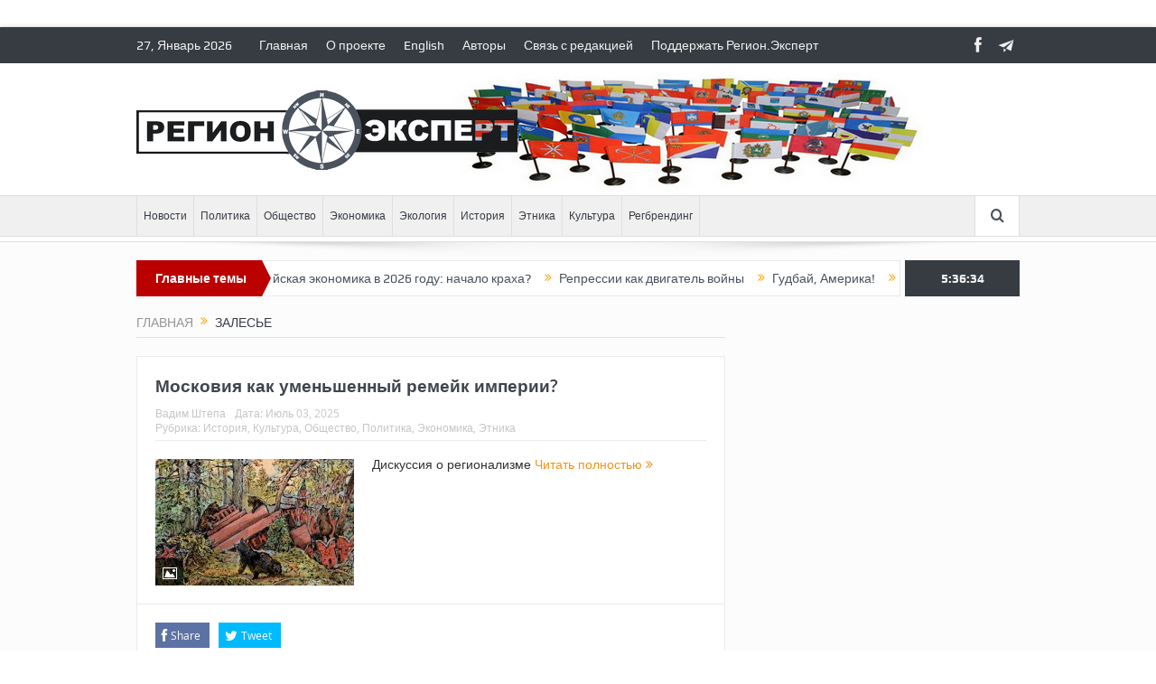

--- FILE ---
content_type: text/html; charset=UTF-8
request_url: https://region.expert/tag/zalese/
body_size: 10090
content:
<!DOCTYPE html>
<!--[if lt IE 7]>      <html class="no-js lt-ie9 lt-ie8 lt-ie7" lang="ru-RU"> <![endif]-->
<!--[if IE 7]>         <html class="no-js lt-ie9 lt-ie8" lang="ru-RU"> <![endif]-->
<!--[if IE 8]>         <html class="no-js lt-ie9" lang="ru-RU"> <![endif]-->
<!--[if gt IE 8]><!--> <html class="no-js" lang="ru-RU"> <!--<![endif]-->
    <head>
	<meta charset="UTF-8" />
        <meta http-equiv="X-UA-Compatible" content="IE=edge,chrome=1">
	<title>Залесье | Регион.Эксперт</title>
	<link rel="profile" href="http://gmpg.org/xfn/11">
	<link rel="pingback" href="https://region.expert/xmlrpc.php">

<meta name="viewport" content="width=device-width, initial-scale=1, maximum-scale=1">
<link rel="shortcut icon" href="http://www.region.expert/wp-content/uploads/2018/12/favicon.png" />
<link rel="apple-touch-icon" href="https://region.expert/wp-content/themes/goodnews5/apple-touch-icon-precomposed.png" />

<link rel="pingback" href="https://region.expert/xmlrpc.php" />
        <!--[if lt IE 9]>
	<script src="https://region.expert/wp-content/themes/goodnews5/framework/helpers/js/html5.js"></script>
	<script src="https://region.expert/wp-content/themes/goodnews5/framework/helpers/js/IE9.js"></script>
	<![endif]-->
	
<!-- All in One SEO Pack Pro 2.10 by Michael Torbert of Semper Fi Web Design[451,482] -->
<!-- Отладка строки: 2JMJ7L5RSW0YVB/VLWAYKK/YBWK -->
<link rel='next' href='https://region.expert/tag/zalese/page/2/' />

<link rel="canonical" href="https://region.expert/tag/zalese/" />
<!-- /all in one seo pack pro -->
<link rel='dns-prefetch' href='//s.w.org' />
<link rel="alternate" type="application/rss+xml" title="Регион.Эксперт &raquo; Лента" href="https://region.expert/feed/" />
<link rel="alternate" type="application/rss+xml" title="Регион.Эксперт &raquo; Лента комментариев" href="https://region.expert/comments/feed/" />
<link rel="alternate" type="application/rss+xml" title="Регион.Эксперт &raquo; Лента метки Залесье" href="https://region.expert/tag/zalese/feed/" />
		<script type="text/javascript">
			window._wpemojiSettings = {"baseUrl":"https:\/\/s.w.org\/images\/core\/emoji\/11\/72x72\/","ext":".png","svgUrl":"https:\/\/s.w.org\/images\/core\/emoji\/11\/svg\/","svgExt":".svg","source":{"concatemoji":"https:\/\/region.expert\/wp-includes\/js\/wp-emoji-release.min.js?ver=4.9.26"}};
			!function(e,a,t){var n,r,o,i=a.createElement("canvas"),p=i.getContext&&i.getContext("2d");function s(e,t){var a=String.fromCharCode;p.clearRect(0,0,i.width,i.height),p.fillText(a.apply(this,e),0,0);e=i.toDataURL();return p.clearRect(0,0,i.width,i.height),p.fillText(a.apply(this,t),0,0),e===i.toDataURL()}function c(e){var t=a.createElement("script");t.src=e,t.defer=t.type="text/javascript",a.getElementsByTagName("head")[0].appendChild(t)}for(o=Array("flag","emoji"),t.supports={everything:!0,everythingExceptFlag:!0},r=0;r<o.length;r++)t.supports[o[r]]=function(e){if(!p||!p.fillText)return!1;switch(p.textBaseline="top",p.font="600 32px Arial",e){case"flag":return s([55356,56826,55356,56819],[55356,56826,8203,55356,56819])?!1:!s([55356,57332,56128,56423,56128,56418,56128,56421,56128,56430,56128,56423,56128,56447],[55356,57332,8203,56128,56423,8203,56128,56418,8203,56128,56421,8203,56128,56430,8203,56128,56423,8203,56128,56447]);case"emoji":return!s([55358,56760,9792,65039],[55358,56760,8203,9792,65039])}return!1}(o[r]),t.supports.everything=t.supports.everything&&t.supports[o[r]],"flag"!==o[r]&&(t.supports.everythingExceptFlag=t.supports.everythingExceptFlag&&t.supports[o[r]]);t.supports.everythingExceptFlag=t.supports.everythingExceptFlag&&!t.supports.flag,t.DOMReady=!1,t.readyCallback=function(){t.DOMReady=!0},t.supports.everything||(n=function(){t.readyCallback()},a.addEventListener?(a.addEventListener("DOMContentLoaded",n,!1),e.addEventListener("load",n,!1)):(e.attachEvent("onload",n),a.attachEvent("onreadystatechange",function(){"complete"===a.readyState&&t.readyCallback()})),(n=t.source||{}).concatemoji?c(n.concatemoji):n.wpemoji&&n.twemoji&&(c(n.twemoji),c(n.wpemoji)))}(window,document,window._wpemojiSettings);
		</script>
		<style type="text/css">
img.wp-smiley,
img.emoji {
	display: inline !important;
	border: none !important;
	box-shadow: none !important;
	height: 1em !important;
	width: 1em !important;
	margin: 0 .07em !important;
	vertical-align: -0.1em !important;
	background: none !important;
	padding: 0 !important;
}
</style>
<link rel='stylesheet' id='plugins-css'  href='https://region.expert/wp-content/themes/goodnews5/css/plugins.css?ver=4.9.26' type='text/css' media='all' />
<link rel='stylesheet' id='main-css'  href='https://region.expert/wp-content/themes/goodnews5/css/main.css?ver=4.9.26' type='text/css' media='all' />
<link rel='stylesheet' id='responsive-css'  href='https://region.expert/wp-content/themes/goodnews5/css/media.css?ver=4.9.26' type='text/css' media='all' />
<link rel='stylesheet' id='style-css'  href='https://region.expert/wp-content/themes/goodnews5/style.css?ver=4.9.26' type='text/css' media='all' />
<script type='text/javascript' src='https://region.expert/wp-includes/js/jquery/jquery.js?ver=1.12.4'></script>
<script type='text/javascript' src='https://region.expert/wp-includes/js/jquery/jquery-migrate.min.js?ver=1.4.1'></script>
<link rel='https://api.w.org/' href='https://region.expert/wp-json/' />
<link rel="EditURI" type="application/rsd+xml" title="RSD" href="https://region.expert/xmlrpc.php?rsd" />
<link rel="wlwmanifest" type="application/wlwmanifest+xml" href="https://region.expert/wp-includes/wlwmanifest.xml" /> 
<meta name="generator" content="WordPress 4.9.26" />
<meta name="generator" content="Powered by WPBakery Page Builder - drag and drop page builder for WordPress."/>
<!--[if lte IE 9]><link rel="stylesheet" type="text/css" href="https://region.expert/wp-content/plugins/js_composer/assets/css/vc_lte_ie9.min.css" media="screen"><![endif]--><style type="text/css" title="dynamic-css" class="options-output">body{color:#303030;}body, body.layout-boxed{background-color:#ffffff;}.header{background-repeat:no-repeat;background-image:url('http://www.region.expert/wp-content/uploads/2018/12/flags146.jpg');}</style><style type="text/css">
body, body.layout-boxed {
    background-image: none;
}
    
.header > .inner, .header .logo {
line-height: 146px;
height: 146px;
}
/* Category background */
</style>
<noscript><style type="text/css"> .wpb_animate_when_almost_visible { opacity: 1; }</style></noscript>    </head>
    <body class="archive tag tag-zalese tag-135 right-sidebar layout-boxed layout-boxed2 fade-imgs-in-appear navigation_highlight_ancestor ticker_has_live_time wpb-js-composer js-comp-ver-5.6 vc_responsive" itemscope="itemscope" itemtype="http://schema.org/WebPage">
    
        <!--[if lt IE 7]>
            <p class="browsehappy">You are using an <strong>outdated</strong> browser. Please <a href="http://browsehappy.com/">upgrade your browser</a> to improve your experience.</p>
        <![endif]-->
        <div class="boxed-wrap clearfix">
	    <div id="header-wrapper">
                         <div class="topbar">
  <div class="inner">
    <div class="today_date">
 27, Январь 2026</div>
        <div class="top-left-content">
                 			     <ul id="menu-top-menu" class="top-nav mom_visibility_desktop"><li id="menu-item-4284" class="menu-item menu-item-type-post_type menu-item-object-page menu-item-home menu-item-4284"><a href="https://region.expert/">Главная</a></li>
<li id="menu-item-4432" class="menu-item menu-item-type-post_type menu-item-object-page menu-item-4432"><a href="https://region.expert/o-proekte/">О проекте</a></li>
<li id="menu-item-4565" class="menu-item menu-item-type-post_type menu-item-object-page menu-item-4565"><a href="https://region.expert/english/">English</a></li>
<li id="menu-item-4286" class="menu-item menu-item-type-post_type menu-item-object-page menu-item-4286"><a href="https://region.expert/authors/">Авторы</a></li>
<li id="menu-item-4566" class="menu-item menu-item-type-custom menu-item-object-custom menu-item-4566"><a href="mailto:admin@region.expert">Связь с редакцией</a></li>
<li id="menu-item-4431" class="menu-item menu-item-type-post_type menu-item-object-page menu-item-4431"><a href="https://region.expert/podderzhat-region-ekspert/">Поддержать Регион.Эксперт</a></li>
</ul>
     			     <div class="mom_visibility_device device-top-menu-wrap">
			      <div class="top-menu-holder"><i class="fa-icon-reorder mh-icon"></i></div>
			      <ul id="menu-top-menu-1" class="device-top-nav"><li class="menu-item menu-item-type-post_type menu-item-object-page menu-item-home menu-item-4284"><a href="https://region.expert/">Главная</a></li>
<li class="menu-item menu-item-type-post_type menu-item-object-page menu-item-4432"><a href="https://region.expert/o-proekte/">О проекте</a></li>
<li class="menu-item menu-item-type-post_type menu-item-object-page menu-item-4565"><a href="https://region.expert/english/">English</a></li>
<li class="menu-item menu-item-type-post_type menu-item-object-page menu-item-4286"><a href="https://region.expert/authors/">Авторы</a></li>
<li class="menu-item menu-item-type-custom menu-item-object-custom menu-item-4566"><a href="mailto:admin@region.expert">Связь с редакцией</a></li>
<li class="menu-item menu-item-type-post_type menu-item-object-page menu-item-4431"><a href="https://region.expert/podderzhat-region-ekspert/">Поддержать Регион.Эксперт</a></li>
</ul>			     </div>

                        </div> <!--tb left-->
        <div class="top-right-content">
            		    <ul class="mom-social-icons">
        
                <li class="facebook"><a target="_blank" class="vector_icon" href="https://www.facebook.com/www.Region.Expert/"><i class="fa-icon-facebook "></i></a></li>        
        
        
        
        
        
        
        

        

        
                        	
	<li><a target="_blank" class="vector_icon" rel="enotype-icon-paperplane" href="https://t.me/regionexpert"><i class="enotype-icon-paperplane"></i></a></li>    </ul>
                    </div> <!--tb right-->
</div>
 </div> <!--topbar-->
             <header class="header " itemscope="itemscope" itemtype="http://schema.org/WPHeader" role="banner">
                <div class="inner">
						                    <div class="logo">
					                    <a href="https://region.expert">
		                                                    <img src="http://www.region.expert/wp-content/uploads/2018/12/logo_black.png" alt="Регион.Эксперт" width="422" height="88" />
                                                                                               <img class="mom_retina_logo" src="http://www.region.expert/wp-content/uploads/2018/12/logo_black.png" width="422" height="88" alt="Регион.Эксперт" />
                                                		                    </a>

					
                    </div>
                                        <div class="header-right">
                                  		<div class="mom-e3lanat-wrap  ">
	<div class="mom-e3lanat " style="">
		<div class="mom-e3lanat-inner">
		
		</div>
	</div>	<!--Mom ads-->
	</div>
                    </div> <!--header right-->
                    
                <div class="clear"></div>
                </div>
            </header>
	    	    </div> <!--header wrap-->
                                    <nav id="navigation" itemtype="http://schema.org/SiteNavigationElement" itemscope="itemscope" role="navigation" class="dd-effect-slide ">
                <div class="navigation-inner">
                <div class="inner">
                                                                <ul id="menu-main-menu" class="main-menu mom_visibility_desktop"><li id="menu-item-4529" class="menu-item menu-item-type-taxonomy menu-item-object-category mom_default_menu_item menu-item-depth-0"><a href="https://region.expert/category/novosti/">Новости</a></li>
<li id="menu-item-4435" class="menu-item menu-item-type-taxonomy menu-item-object-category mom_default_menu_item menu-item-depth-0"><a href="https://region.expert/category/politika/">Политика</a></li>
<li id="menu-item-4574" class="menu-item menu-item-type-taxonomy menu-item-object-category mom_default_menu_item menu-item-depth-0"><a href="https://region.expert/category/obshhestvo/">Общество</a></li>
<li id="menu-item-4436" class="menu-item menu-item-type-taxonomy menu-item-object-category mom_default_menu_item menu-item-depth-0"><a href="https://region.expert/category/ekonomika/">Экономика</a></li>
<li id="menu-item-4576" class="menu-item menu-item-type-taxonomy menu-item-object-category mom_default_menu_item menu-item-depth-0"><a href="https://region.expert/category/ekologiya/">Экология</a></li>
<li id="menu-item-4433" class="menu-item menu-item-type-taxonomy menu-item-object-category mom_default_menu_item menu-item-depth-0"><a href="https://region.expert/category/istoriya/">История</a></li>
<li id="menu-item-4437" class="menu-item menu-item-type-taxonomy menu-item-object-category mom_default_menu_item menu-item-depth-0"><a href="https://region.expert/category/etnika/">Этника</a></li>
<li id="menu-item-4434" class="menu-item menu-item-type-taxonomy menu-item-object-category mom_default_menu_item menu-item-depth-0"><a href="https://region.expert/category/kultura/">Культура</a></li>
<li id="menu-item-4575" class="menu-item menu-item-type-taxonomy menu-item-object-category mom_default_menu_item menu-item-depth-0"><a href="https://region.expert/category/regbrending/">Регбрендинг</a></li>
</ul>                                                                <div class="device-menu-wrap mom_visibility_device">
                        <div id="menu-holder" class="device-menu-holder">
                            <i class="fa-icon-align-justify mh-icon"></i> <span class="the_menu_holder_area"><i class="dmh-icon"></i>Menu</span><i class="mh-caret"></i>
                        </div>
                        <ul id="menu-main-menu-1" class="device-menu mom_visibility_device"><li id="menu-item-4529" class="menu-item menu-item-type-taxonomy menu-item-object-category mom_default_menu_item menu-item-depth-0"><a href="https://region.expert/category/novosti/">Новости</a></li>
<li id="menu-item-4435" class="menu-item menu-item-type-taxonomy menu-item-object-category mom_default_menu_item menu-item-depth-0"><a href="https://region.expert/category/politika/">Политика</a></li>
<li id="menu-item-4574" class="menu-item menu-item-type-taxonomy menu-item-object-category mom_default_menu_item menu-item-depth-0"><a href="https://region.expert/category/obshhestvo/">Общество</a></li>
<li id="menu-item-4436" class="menu-item menu-item-type-taxonomy menu-item-object-category mom_default_menu_item menu-item-depth-0"><a href="https://region.expert/category/ekonomika/">Экономика</a></li>
<li id="menu-item-4576" class="menu-item menu-item-type-taxonomy menu-item-object-category mom_default_menu_item menu-item-depth-0"><a href="https://region.expert/category/ekologiya/">Экология</a></li>
<li id="menu-item-4433" class="menu-item menu-item-type-taxonomy menu-item-object-category mom_default_menu_item menu-item-depth-0"><a href="https://region.expert/category/istoriya/">История</a></li>
<li id="menu-item-4437" class="menu-item menu-item-type-taxonomy menu-item-object-category mom_default_menu_item menu-item-depth-0"><a href="https://region.expert/category/etnika/">Этника</a></li>
<li id="menu-item-4434" class="menu-item menu-item-type-taxonomy menu-item-object-category mom_default_menu_item menu-item-depth-0"><a href="https://region.expert/category/kultura/">Культура</a></li>
<li id="menu-item-4575" class="menu-item menu-item-type-taxonomy menu-item-object-category mom_default_menu_item menu-item-depth-0"><a href="https://region.expert/category/regbrending/">Регбрендинг</a></li>
</ul>                        </div>
                                            		    <div class="nav-buttons">
                                        		                        <span class="nav-button nav-search">
                        <i class="fa-icon-search"></i>
                    </span>
                    <div class="nb-inner-wrap search-wrap border-box">
                        <div class="nb-inner sw-inner">
                        <div class="search-form mom-search-form">
                            <form method="get" action="https://region.expert">
                                <input class="sf" type="text" placeholder="Search ..." autocomplete="off" name="s">
                                <button class="button" type="submit"><i class="fa-icon-search"></i></button>
                            </form>
                            <span class="sf-loading"><img src="https://region.expert/wp-content/themes/goodnews5/images/ajax-search-nav.gif" alt="loading..." width="16" height="16"></span>
                        </div>
                    <div class="ajax_search_results">
                    </div> <!--ajax search results-->
                    </div> <!--sw inner-->
                    </div> <!--search wrap-->
                    
        		    </div> <!--nav-buttons-->

                </div>
                </div> <!--nav inner-->
            </nav> <!--Navigation-->
            	    <div class="boxed-content-wrapper clearfix">
                        <div class="nav-shaddow"></div>
                         <div style="margin-top:-17px; margin-bottom:20px;"></div>
            
            <div class="inner">
                        
        <div class="breaking-news">
    <div class="the_ticker" >
    <div class="bn-title"><span>Главные темы</span></div>
    <div class="news-ticker " data-timeout="5000">
        <ul>
            <li><i class="fa-icon-double-angle-right"></i><a href="https://region.expert/war-boomerang/">Бумеранг коммунальной войны</a></li>
            <li><i class="fa-icon-double-angle-right"></i><a href="https://region.expert/eco2026/">Российская экономика в 2026 году: начало краха?</a></li>
            <li><i class="fa-icon-double-angle-right"></i><a href="https://region.expert/repressions/">Репрессии как двигатель войны</a></li>
            <li><i class="fa-icon-double-angle-right"></i><a href="https://region.expert/goodbye-america/">Гудбай, Америка!</a></li>
            <li><i class="fa-icon-double-angle-right"></i><a href="https://region.expert/minimal/">Казино с минимальными депозитами</a></li>
            <li><i class="fa-icon-double-angle-right"></i><a href="https://region.expert/paypal-butyrka/">PayPal c Бутырского вала</a></li>
            <li><i class="fa-icon-double-angle-right"></i><a href="https://region.expert/from-empire/">От империи к демократии</a></li>
        </ul>
    </div> <!--news ticker-->
    </div>
        <span class="current_time"><span></span> </span>
        </div> <!--breaking news-->
            </div>
            <div class="inner">
            <div class="main_container">
            <div class="main-col">
                <div class="category-title">
                    <div class="mom_breadcrumb breadcrumb breadcrumbs"><div class="breadcrumbs-plus">
<span itemscope itemtype="http://data-vocabulary.org/Breadcrumb"><a itemprop="url" href="https://region.expert/" class="home"><span itemprop="title">Главная</span></a></span> <span class='separator'><i class="sep fa-icon-double-angle-right"></i></span> Залесье</div></div>                                                        </div>
                                                
		                
                                
                                                        <div class="base-box blog-post default-blog-post bp-horizontal-share post-11805 post type-post status-publish format-image has-post-thumbnail category-istoriya category-kultura category-obshhestvo category-politika category-ekonomika category-etnika tag-baltiya tag-bashkortostan tag-dalnij-vostok tag-zalese tag-ingriya tag-kareliya tag-kyonigsberg tag-moskva tag-ukraina post_format-post-format-image">
    <div class="bp-entry">
        <div class="bp-head">
            <h2><a href="https://region.expert/muscovy-remake/">Московия как уменьшенный ремейк империи?</a></h2>
            <div class="mom-post-meta bp-meta"><span class="author vcard" itemprop="author" itemscope itemtype="https://schema.org/Person"> <span class="fn" itemprop="name"><a href="https://region.expert/author/vadim-shtepa/">Вадим Штепа</a></span></span><span>Дата: <time datetime="2025-07-03T00:15:15+00:00" class="updated">Июль 03, 2025</time></span><span>Рубрика: <a href="https://region.expert/category/istoriya/" title="View all posts in История">История</a>, <a href="https://region.expert/category/kultura/" title="View all posts in Культура">Культура</a>, <a href="https://region.expert/category/obshhestvo/" title="View all posts in Общество">Общество</a>, <a href="https://region.expert/category/politika/" title="View all posts in Политика">Политика</a>, <a href="https://region.expert/category/ekonomika/" title="View all posts in Экономика">Экономика</a>, <a href="https://region.expert/category/etnika/" title="View all posts in Этника">Этника</a></span><span>  </span></div>        </div> <!--blog post head-->
        <div class="bp-details">
		            <div class="post-img">
                <a href="https://region.expert/muscovy-remake/">
                	<img src="https://region.expert/wp-content/uploads/2025/07/msk-220x140.jpg" data-hidpi="https://region.expert/wp-content/uploads/2025/07/msk-600x380.jpg" alt="Московия как уменьшенный ремейк империи?" width="220" height="140">                </a>
                <span class="post-format-icon"></span>
            </div> <!--img-->
	                                                    <P>
                                    Дискуссия о регионализме				   <a href="https://region.expert/muscovy-remake/" class="read-more-link">Читать полностью <i class="fa-icon-double-angle-right"></i></a>
				</P>
                                        <div class="clear"></div>
        </div> <!--details-->
    </div> <!--entry-->
           <div class="mom-social-share ss-horizontal border-box php-share" data-id="11805">
                  <div class="ss-icon facebook">
                <a href="#" onclick="window.open('http://www.facebook.com/sharer/sharer.php?u=https://region.expert/muscovy-remake/', 'Share This', 'menubar=no,toolbar=no,resizable=no,scrollbars=no, width=600,height=455');"><span class="icon"><i class="fa-icon-facebook"></i>Share</span></a>
                
            </div> <!--icon-->  
        
                    <div class="ss-icon twitter">
                <a href="http://twitter.com/share?text=Московия как уменьшенный ремейк империи?&url=https://region.expert/muscovy-remake/" onclick="window.open(this.href, 'Post this on twitter', 'menubar=no,toolbar=no,resizable=no,scrollbars=no,width=600,height=455');"><span class="icon"><i class="fa-icon-twitter"></i>Tweet</span></a>
            </div> <!--icon-->
        
                                                <div class="clear"></div>
        </div> <!--social share-->

    <div class="clear"></div>
</div> <!--blog post-->
                                            <div class="base-box blog-post default-blog-post bp-horizontal-share post-10652 post type-post status-publish format-image has-post-thumbnail category-istoriya category-obshhestvo category-politika category-regbrending category-etnika tag-zalese tag-moskva post_format-post-format-image">
    <div class="bp-entry">
        <div class="bp-head">
            <h2><a href="https://region.expert/velikorossia/">За лесом от Киева, или Великороссия</a></h2>
            <div class="mom-post-meta bp-meta"><span class="author vcard" itemprop="author" itemscope itemtype="https://schema.org/Person"> <span class="fn" itemprop="name"><a href="https://region.expert/author/ilja-lazarenko/">Илья Лазаренко</a></span></span><span>Дата: <time datetime="2024-01-09T09:41:48+00:00" class="updated">Январь 09, 2024</time></span><span>Рубрика: <a href="https://region.expert/category/istoriya/" title="View all posts in История">История</a>, <a href="https://region.expert/category/obshhestvo/" title="View all posts in Общество">Общество</a>, <a href="https://region.expert/category/politika/" title="View all posts in Политика">Политика</a>, <a href="https://region.expert/category/regbrending/" title="View all posts in Регбрендинг">Регбрендинг</a>, <a href="https://region.expert/category/etnika/" title="View all posts in Этника">Этника</a></span><span>  </span></div>        </div> <!--blog post head-->
        <div class="bp-details">
		            <div class="post-img">
                <a href="https://region.expert/velikorossia/">
                	<img src="https://region.expert/wp-content/uploads/2024/01/cfo-220x140.jpg" data-hidpi="https://region.expert/wp-content/uploads/2024/01/cfo-600x380.jpg" alt="За лесом от Киева, или Великороссия" width="220" height="140">                </a>
                <span class="post-format-icon"></span>
            </div> <!--img-->
	                                                    <P>
                                    Тезисы из интервью Ильи Лазаренко Youtube-каналу Afanasevpress. Текстовая расшифровка для Регион.Эксперта				   <a href="https://region.expert/velikorossia/" class="read-more-link">Читать полностью <i class="fa-icon-double-angle-right"></i></a>
				</P>
                                        <div class="clear"></div>
        </div> <!--details-->
    </div> <!--entry-->
           <div class="mom-social-share ss-horizontal border-box php-share" data-id="10652">
                  <div class="ss-icon facebook">
                <a href="#" onclick="window.open('http://www.facebook.com/sharer/sharer.php?u=https://region.expert/velikorossia/', 'Share This', 'menubar=no,toolbar=no,resizable=no,scrollbars=no, width=600,height=455');"><span class="icon"><i class="fa-icon-facebook"></i>Share</span></a>
                
            </div> <!--icon-->  
        
                    <div class="ss-icon twitter">
                <a href="http://twitter.com/share?text=За лесом от Киева, или Великороссия&url=https://region.expert/velikorossia/" onclick="window.open(this.href, 'Post this on twitter', 'menubar=no,toolbar=no,resizable=no,scrollbars=no,width=600,height=455');"><span class="icon"><i class="fa-icon-twitter"></i>Tweet</span></a>
            </div> <!--icon-->
        
                                                <div class="clear"></div>
        </div> <!--social share-->

    <div class="clear"></div>
</div> <!--blog post-->
                                            <div class="base-box blog-post default-blog-post bp-horizontal-share post-9502 post type-post status-publish format-image has-post-thumbnail category-istoriya category-kultura category-obshhestvo category-politika category-regbrending tag-zalese post_format-post-format-image">
    <div class="bp-entry">
        <div class="bp-head">
            <h2><a href="https://region.expert/zalesye/">Именно Залесье добьет империю</a></h2>
            <div class="mom-post-meta bp-meta"><span class="author vcard" itemprop="author" itemscope itemtype="https://schema.org/Person"> <span class="fn" itemprop="name"><a href="https://region.expert/author/region-expert/">Регион.Эксперт</a></span></span><span>Дата: <time datetime="2023-01-09T23:11:33+00:00" class="updated">Январь 09, 2023</time></span><span>Рубрика: <a href="https://region.expert/category/istoriya/" title="View all posts in История">История</a>, <a href="https://region.expert/category/kultura/" title="View all posts in Культура">Культура</a>, <a href="https://region.expert/category/obshhestvo/" title="View all posts in Общество">Общество</a>, <a href="https://region.expert/category/politika/" title="View all posts in Политика">Политика</a>, <a href="https://region.expert/category/regbrending/" title="View all posts in Регбрендинг">Регбрендинг</a></span><span>  </span></div>        </div> <!--blog post head-->
        <div class="bp-details">
		            <div class="post-img">
                <a href="https://region.expert/zalesye/">
                	<img src="https://region.expert/wp-content/uploads/2023/01/zales-220x140.jpg" data-hidpi="https://region.expert/wp-content/uploads/2023/01/zales-600x380.jpg" alt="Именно Залесье добьет империю" width="220" height="140">                </a>
                <span class="post-format-icon"></span>
            </div> <!--img-->
	                                                    <P>
                                    В истории всегда побеждают активные, а не реактивные силы.				   <a href="https://region.expert/zalesye/" class="read-more-link">Читать полностью <i class="fa-icon-double-angle-right"></i></a>
				</P>
                                        <div class="clear"></div>
        </div> <!--details-->
    </div> <!--entry-->
           <div class="mom-social-share ss-horizontal border-box php-share" data-id="9502">
                  <div class="ss-icon facebook">
                <a href="#" onclick="window.open('http://www.facebook.com/sharer/sharer.php?u=https://region.expert/zalesye/', 'Share This', 'menubar=no,toolbar=no,resizable=no,scrollbars=no, width=600,height=455');"><span class="icon"><i class="fa-icon-facebook"></i>Share</span></a>
                
            </div> <!--icon-->  
        
                    <div class="ss-icon twitter">
                <a href="http://twitter.com/share?text=Именно Залесье добьет империю&url=https://region.expert/zalesye/" onclick="window.open(this.href, 'Post this on twitter', 'menubar=no,toolbar=no,resizable=no,scrollbars=no,width=600,height=455');"><span class="icon"><i class="fa-icon-twitter"></i>Tweet</span></a>
            </div> <!--icon-->
        
                                                <div class="clear"></div>
        </div> <!--social share-->

    <div class="clear"></div>
</div> <!--blog post-->
                                            <div class="base-box blog-post default-blog-post bp-horizontal-share post-9355 post type-post status-publish format-image has-post-thumbnail category-istoriya category-kultura category-obshhestvo category-politika category-regbrending category-etnika tag-vladimir tag-zalese tag-moskva tag-tsfo post_format-post-format-image">
    <div class="bp-entry">
        <div class="bp-head">
            <h2><a href="https://region.expert/velikoros/">Великороссия &#8212; национальное государство русских?</a></h2>
            <div class="mom-post-meta bp-meta"><span class="author vcard" itemprop="author" itemscope itemtype="https://schema.org/Person"> <span class="fn" itemprop="name"><a href="https://region.expert/author/godecan/">ГодекIан</a></span></span><span>Дата: <time datetime="2022-11-08T10:17:17+00:00" class="updated">Ноябрь 08, 2022</time></span><span>Рубрика: <a href="https://region.expert/category/istoriya/" title="View all posts in История">История</a>, <a href="https://region.expert/category/kultura/" title="View all posts in Культура">Культура</a>, <a href="https://region.expert/category/obshhestvo/" title="View all posts in Общество">Общество</a>, <a href="https://region.expert/category/politika/" title="View all posts in Политика">Политика</a>, <a href="https://region.expert/category/regbrending/" title="View all posts in Регбрендинг">Регбрендинг</a>, <a href="https://region.expert/category/etnika/" title="View all posts in Этника">Этника</a></span><span>  </span></div>        </div> <!--blog post head-->
        <div class="bp-details">
		            <div class="post-img">
                <a href="https://region.expert/velikoros/">
                	<img src="https://region.expert/wp-content/uploads/2022/11/vel1-220x140.jpg" data-hidpi="https://region.expert/wp-content/uploads/2022/11/vel1-600x380.jpg" alt="Великороссия - национальное государство русских?" width="220" height="140">                </a>
                <span class="post-format-icon"></span>
            </div> <!--img-->
	                                                    <P>
                                    Великороссия предположительно будет располагаться на территории Залесья, этнической метрополии Российской империи.				   <a href="https://region.expert/velikoros/" class="read-more-link">Читать полностью <i class="fa-icon-double-angle-right"></i></a>
				</P>
                                        <div class="clear"></div>
        </div> <!--details-->
    </div> <!--entry-->
           <div class="mom-social-share ss-horizontal border-box php-share" data-id="9355">
                  <div class="ss-icon facebook">
                <a href="#" onclick="window.open('http://www.facebook.com/sharer/sharer.php?u=https://region.expert/velikoros/', 'Share This', 'menubar=no,toolbar=no,resizable=no,scrollbars=no, width=600,height=455');"><span class="icon"><i class="fa-icon-facebook"></i>Share</span></a>
                
            </div> <!--icon-->  
        
                    <div class="ss-icon twitter">
                <a href="http://twitter.com/share?text=Великороссия &#8212; национальное государство русских?&url=https://region.expert/velikoros/" onclick="window.open(this.href, 'Post this on twitter', 'menubar=no,toolbar=no,resizable=no,scrollbars=no,width=600,height=455');"><span class="icon"><i class="fa-icon-twitter"></i>Tweet</span></a>
            </div> <!--icon-->
        
                                                <div class="clear"></div>
        </div> <!--social share-->

    <div class="clear"></div>
</div> <!--blog post-->
                                            <div class="base-box blog-post default-blog-post bp-horizontal-share post-9001 post type-post status-publish format-image has-post-thumbnail category-istoriya category-obshhestvo category-politika category-regbrending category-ekologiya category-etnika tag-bashkortostan tag-gruziya tag-zalese tag-ingriya tag-kareliya tag-kyonigsberg tag-komi tag-moskva tag-sibir tag-tajvan tag-ukraina tag-ural tag-habarovsk tag-estoniya post_format-post-format-image">
    <div class="bp-entry">
        <div class="bp-head">
            <h2><a href="https://region.expert/regional-flags/">Флаги Свободных Республик</a></h2>
            <div class="mom-post-meta bp-meta"><span class="author vcard" itemprop="author" itemscope itemtype="https://schema.org/Person"> <span class="fn" itemprop="name"><a href="https://region.expert/author/region-expert/">Регион.Эксперт</a></span></span><span>Дата: <time datetime="2022-05-31T14:14:07+00:00" class="updated">Май 31, 2022</time></span><span>Рубрика: <a href="https://region.expert/category/istoriya/" title="View all posts in История">История</a>, <a href="https://region.expert/category/obshhestvo/" title="View all posts in Общество">Общество</a>, <a href="https://region.expert/category/politika/" title="View all posts in Политика">Политика</a>, <a href="https://region.expert/category/regbrending/" title="View all posts in Регбрендинг">Регбрендинг</a>, <a href="https://region.expert/category/ekologiya/" title="View all posts in Экология">Экология</a>, <a href="https://region.expert/category/etnika/" title="View all posts in Этника">Этника</a></span><span>  </span></div>        </div> <!--blog post head-->
        <div class="bp-details">
		            <div class="post-img">
                <a href="https://region.expert/regional-flags/">
                	<img src="https://region.expert/wp-content/uploads/2022/05/flags-220x140.jpg" data-hidpi="https://region.expert/wp-content/uploads/2022/05/flags-600x380.jpg" alt="Флаги Свободных Республик" width="220" height="140">                </a>
                <span class="post-format-icon"></span>
            </div> <!--img-->
	                                                    <P>
                                    Презентация и дискуссия о региональной символике. Видео и текстовая расшифровка. Участники: Руслан Габбасов, Святослав Красиков, Вадим Сидоров, ведущий Вадим Штепа.				   <a href="https://region.expert/regional-flags/" class="read-more-link">Читать полностью <i class="fa-icon-double-angle-right"></i></a>
				</P>
                                        <div class="clear"></div>
        </div> <!--details-->
    </div> <!--entry-->
           <div class="mom-social-share ss-horizontal border-box php-share" data-id="9001">
                  <div class="ss-icon facebook">
                <a href="#" onclick="window.open('http://www.facebook.com/sharer/sharer.php?u=https://region.expert/regional-flags/', 'Share This', 'menubar=no,toolbar=no,resizable=no,scrollbars=no, width=600,height=455');"><span class="icon"><i class="fa-icon-facebook"></i>Share</span></a>
                
            </div> <!--icon-->  
        
                    <div class="ss-icon twitter">
                <a href="http://twitter.com/share?text=Флаги Свободных Республик&url=https://region.expert/regional-flags/" onclick="window.open(this.href, 'Post this on twitter', 'menubar=no,toolbar=no,resizable=no,scrollbars=no,width=600,height=455');"><span class="icon"><i class="fa-icon-twitter"></i>Tweet</span></a>
            </div> <!--icon-->
        
                                                <div class="clear"></div>
        </div> <!--social share-->

    <div class="clear"></div>
</div> <!--blog post-->
                                            <div class="base-box blog-post default-blog-post bp-horizontal-share post-7903 post type-post status-publish format-image has-post-thumbnail category-istoriya category-obshhestvo category-politika category-ekonomika category-etnika tag-zalese tag-ukraina post_format-post-format-image">
    <div class="bp-entry">
        <div class="bp-head">
            <h2><a href="https://region.expert/euregs/">«Еврорегионы» Украины и России: упущенная возможность или далекая перспектива?</a></h2>
            <div class="mom-post-meta bp-meta"><span class="author vcard" itemprop="author" itemscope itemtype="https://schema.org/Person"> <span class="fn" itemprop="name"><a href="https://region.expert/author/vadim-sidorov/">Вадим Сидоров</a></span></span><span>Дата: <time datetime="2021-04-13T11:39:32+00:00" class="updated">Апрель 13, 2021</time></span><span>Рубрика: <a href="https://region.expert/category/istoriya/" title="View all posts in История">История</a>, <a href="https://region.expert/category/obshhestvo/" title="View all posts in Общество">Общество</a>, <a href="https://region.expert/category/politika/" title="View all posts in Политика">Политика</a>, <a href="https://region.expert/category/ekonomika/" title="View all posts in Экономика">Экономика</a>, <a href="https://region.expert/category/etnika/" title="View all posts in Этника">Этника</a></span><span>  </span></div>        </div> <!--blog post head-->
        <div class="bp-details">
		            <div class="post-img">
                <a href="https://region.expert/euregs/">
                	<img src="https://region.expert/wp-content/uploads/2021/04/euregs-ua-220x140.jpg" data-hidpi="https://region.expert/wp-content/uploads/2021/04/euregs-ua-600x380.jpg" alt="«Еврорегионы» Украины и России: упущенная возможность или далекая перспектива?" width="220" height="140">                </a>
                <span class="post-format-icon"></span>
            </div> <!--img-->
	                                                    <P>
                                    Доктрина еврорегионов базируется на глубокой региональной общности, не привязанной ни к одной из национальных идентичностей, но и не отрицающей их.				   <a href="https://region.expert/euregs/" class="read-more-link">Читать полностью <i class="fa-icon-double-angle-right"></i></a>
				</P>
                                        <div class="clear"></div>
        </div> <!--details-->
    </div> <!--entry-->
           <div class="mom-social-share ss-horizontal border-box php-share" data-id="7903">
                  <div class="ss-icon facebook">
                <a href="#" onclick="window.open('http://www.facebook.com/sharer/sharer.php?u=https://region.expert/euregs/', 'Share This', 'menubar=no,toolbar=no,resizable=no,scrollbars=no, width=600,height=455');"><span class="icon"><i class="fa-icon-facebook"></i>Share</span></a>
                
            </div> <!--icon-->  
        
                    <div class="ss-icon twitter">
                <a href="http://twitter.com/share?text=«Еврорегионы» Украины и России: упущенная возможность или далекая перспектива?&url=https://region.expert/euregs/" onclick="window.open(this.href, 'Post this on twitter', 'menubar=no,toolbar=no,resizable=no,scrollbars=no,width=600,height=455');"><span class="icon"><i class="fa-icon-twitter"></i>Tweet</span></a>
            </div> <!--icon-->
        
                                                <div class="clear"></div>
        </div> <!--social share-->

    <div class="clear"></div>
</div> <!--blog post-->
                                            <div class="base-box blog-post default-blog-post bp-horizontal-share post-7105 post type-post status-publish format-image has-post-thumbnail category-istoriya category-obshhestvo category-politika tag-zalese tag-sever tag-severo-zapad tag-ural tag-chechnya post_format-post-format-image">
    <div class="bp-entry">
        <div class="bp-head">
            <h2><a href="https://region.expert/integrity/">Смысл существования России – не благо людей, а «территориальная целостность»</a></h2>
            <div class="mom-post-meta bp-meta"><span class="author vcard" itemprop="author" itemscope itemtype="https://schema.org/Person"> <span class="fn" itemprop="name"><a href="https://region.expert/author/pol-gobl/">Пол Гобл</a></span></span><span>Дата: <time datetime="2020-05-29T19:44:44+00:00" class="updated">Май 29, 2020</time></span><span>Рубрика: <a href="https://region.expert/category/istoriya/" title="View all posts in История">История</a>, <a href="https://region.expert/category/obshhestvo/" title="View all posts in Общество">Общество</a>, <a href="https://region.expert/category/politika/" title="View all posts in Политика">Политика</a></span><span>  </span></div>        </div> <!--blog post head-->
        <div class="bp-details">
		            <div class="post-img">
                <a href="https://region.expert/integrity/">
                	<img src="https://region.expert/wp-content/uploads/2020/05/integrity-220x140.jpg" data-hidpi="https://region.expert/wp-content/uploads/2020/05/integrity-600x380.jpg" alt="Смысл существования России – не благо людей, а «территориальная целостность»" width="220" height="140">                </a>
                <span class="post-format-icon"></span>
            </div> <!--img-->
	                                                    <P>
                                    Делая такие заявления, Путин демонстрирует фундаментальное презрение к гражданам своей страны.				   <a href="https://region.expert/integrity/" class="read-more-link">Читать полностью <i class="fa-icon-double-angle-right"></i></a>
				</P>
                                        <div class="clear"></div>
        </div> <!--details-->
    </div> <!--entry-->
           <div class="mom-social-share ss-horizontal border-box php-share" data-id="7105">
                  <div class="ss-icon facebook">
                <a href="#" onclick="window.open('http://www.facebook.com/sharer/sharer.php?u=https://region.expert/integrity/', 'Share This', 'menubar=no,toolbar=no,resizable=no,scrollbars=no, width=600,height=455');"><span class="icon"><i class="fa-icon-facebook"></i>Share</span></a>
                
            </div> <!--icon-->  
        
                    <div class="ss-icon twitter">
                <a href="http://twitter.com/share?text=Смысл существования России – не благо людей, а «территориальная целостность»&url=https://region.expert/integrity/" onclick="window.open(this.href, 'Post this on twitter', 'menubar=no,toolbar=no,resizable=no,scrollbars=no,width=600,height=455');"><span class="icon"><i class="fa-icon-twitter"></i>Tweet</span></a>
            </div> <!--icon-->
        
                                                <div class="clear"></div>
        </div> <!--social share-->

    <div class="clear"></div>
</div> <!--blog post-->
                                            <div class="base-box blog-post default-blog-post bp-horizontal-share post-6879 post type-post status-publish format-image has-post-thumbnail category-istoriya category-obshhestvo category-politika tag-zalese tag-moskva tag-rus post_format-post-format-image">
    <div class="bp-entry">
        <div class="bp-head">
            <h2><a href="https://region.expert/kitezh/">Китеж-град глубинного народа</a></h2>
            <div class="mom-post-meta bp-meta"><span class="author vcard" itemprop="author" itemscope itemtype="https://schema.org/Person"> <span class="fn" itemprop="name"><a href="https://region.expert/author/andrei-degtianov/">Андрей Дегтянов</a></span></span><span>Дата: <time datetime="2020-02-26T14:53:38+00:00" class="updated">Февраль 26, 2020</time></span><span>Рубрика: <a href="https://region.expert/category/istoriya/" title="View all posts in История">История</a>, <a href="https://region.expert/category/obshhestvo/" title="View all posts in Общество">Общество</a>, <a href="https://region.expert/category/politika/" title="View all posts in Политика">Политика</a></span><span>  </span></div>        </div> <!--blog post head-->
        <div class="bp-details">
		            <div class="post-img">
                <a href="https://region.expert/kitezh/">
                	<img src="https://region.expert/wp-content/uploads/2020/02/shevchuk-ataman-220x140.jpg" data-hidpi="https://region.expert/wp-content/uploads/2020/02/shevchuk-ataman-600x380.jpg" alt="Китеж-град глубинного народа" width="220" height="140">                </a>
                <span class="post-format-icon"></span>
            </div> <!--img-->
	                                                    <P>
                                    Протестное движение в регионах странным образом воспроизводит многие элементы крестьянского анархизма прошлого века.				   <a href="https://region.expert/kitezh/" class="read-more-link">Читать полностью <i class="fa-icon-double-angle-right"></i></a>
				</P>
                                        <div class="clear"></div>
        </div> <!--details-->
    </div> <!--entry-->
           <div class="mom-social-share ss-horizontal border-box php-share" data-id="6879">
                  <div class="ss-icon facebook">
                <a href="#" onclick="window.open('http://www.facebook.com/sharer/sharer.php?u=https://region.expert/kitezh/', 'Share This', 'menubar=no,toolbar=no,resizable=no,scrollbars=no, width=600,height=455');"><span class="icon"><i class="fa-icon-facebook"></i>Share</span></a>
                
            </div> <!--icon-->  
        
                    <div class="ss-icon twitter">
                <a href="http://twitter.com/share?text=Китеж-град глубинного народа&url=https://region.expert/kitezh/" onclick="window.open(this.href, 'Post this on twitter', 'menubar=no,toolbar=no,resizable=no,scrollbars=no,width=600,height=455');"><span class="icon"><i class="fa-icon-twitter"></i>Tweet</span></a>
            </div> <!--icon-->
        
                                                <div class="clear"></div>
        </div> <!--social share-->

    <div class="clear"></div>
</div> <!--blog post-->
                                            <div class="base-box blog-post default-blog-post bp-horizontal-share post-6711 post type-post status-publish format-standard has-post-thumbnail category-novosti category-obshhestvo category-politika category-ekologiya category-ekonomika tag-vladimir tag-zalese tag-kaluga tag-moskva tag-podmoskove tag-pomore">
    <div class="bp-entry">
        <div class="bp-head">
            <h2><a href="https://region.expert/trash_empire/">Мусорная проблема в империи неразрешима</a></h2>
            <div class="mom-post-meta bp-meta"><span class="author vcard" itemprop="author" itemscope itemtype="https://schema.org/Person"> <span class="fn" itemprop="name"><a href="https://region.expert/author/region-expert/">Регион.Эксперт</a></span></span><span>Дата: <time datetime="2019-12-19T16:59:57+00:00" class="updated">Декабрь 19, 2019</time></span><span>Рубрика: <a href="https://region.expert/category/novosti/" title="View all posts in Новости">Новости</a>, <a href="https://region.expert/category/obshhestvo/" title="View all posts in Общество">Общество</a>, <a href="https://region.expert/category/politika/" title="View all posts in Политика">Политика</a>, <a href="https://region.expert/category/ekologiya/" title="View all posts in Экология">Экология</a>, <a href="https://region.expert/category/ekonomika/" title="View all posts in Экономика">Экономика</a></span><span>  </span></div>        </div> <!--blog post head-->
        <div class="bp-details">
		            <div class="post-img">
                <a href="https://region.expert/trash_empire/">
                	<img src="https://region.expert/wp-content/uploads/2019/12/trash-220x140.jpg" data-hidpi="https://region.expert/wp-content/uploads/2019/12/trash-600x380.jpg" alt="Мусорная проблема в империи неразрешима" width="220" height="140">                </a>
                <span class="post-format-icon"></span>
            </div> <!--img-->
	                                                    <P>
                                    Если в других странах были «цветные революции», то в России грядет «мусорная»?				   <a href="https://region.expert/trash_empire/" class="read-more-link">Читать полностью <i class="fa-icon-double-angle-right"></i></a>
				</P>
                                        <div class="clear"></div>
        </div> <!--details-->
    </div> <!--entry-->
           <div class="mom-social-share ss-horizontal border-box php-share" data-id="6711">
                  <div class="ss-icon facebook">
                <a href="#" onclick="window.open('http://www.facebook.com/sharer/sharer.php?u=https://region.expert/trash_empire/', 'Share This', 'menubar=no,toolbar=no,resizable=no,scrollbars=no, width=600,height=455');"><span class="icon"><i class="fa-icon-facebook"></i>Share</span></a>
                
            </div> <!--icon-->  
        
                    <div class="ss-icon twitter">
                <a href="http://twitter.com/share?text=Мусорная проблема в империи неразрешима&url=https://region.expert/trash_empire/" onclick="window.open(this.href, 'Post this on twitter', 'menubar=no,toolbar=no,resizable=no,scrollbars=no,width=600,height=455');"><span class="icon"><i class="fa-icon-twitter"></i>Tweet</span></a>
            </div> <!--icon-->
        
                                                <div class="clear"></div>
        </div> <!--social share-->

    <div class="clear"></div>
</div> <!--blog post-->
                                            <div class="base-box blog-post default-blog-post bp-horizontal-share post-6600 post type-post status-publish format-image has-post-thumbnail category-istoriya category-obshhestvo category-politika category-etnika tag-zalese tag-tatarstan post_format-post-format-image">
    <div class="bp-entry">
        <div class="bp-head">
            <h2><a href="https://region.expert/locals/">Местное самоуправление, коренные народы и регионализм</a></h2>
            <div class="mom-post-meta bp-meta"><span class="author vcard" itemprop="author" itemscope itemtype="https://schema.org/Person"> <span class="fn" itemprop="name"><a href="https://region.expert/author/vadim-sidorov/">Вадим Сидоров</a></span></span><span>Дата: <time datetime="2019-11-05T17:00:13+00:00" class="updated">Ноябрь 05, 2019</time></span><span>Рубрика: <a href="https://region.expert/category/istoriya/" title="View all posts in История">История</a>, <a href="https://region.expert/category/obshhestvo/" title="View all posts in Общество">Общество</a>, <a href="https://region.expert/category/politika/" title="View all posts in Политика">Политика</a>, <a href="https://region.expert/category/etnika/" title="View all posts in Этника">Этника</a></span><span>  </span></div>        </div> <!--blog post head-->
        <div class="bp-details">
		            <div class="post-img">
                <a href="https://region.expert/locals/">
                	<img src="https://region.expert/wp-content/uploads/2019/11/zvenigorod-220x140.jpg" data-hidpi="https://region.expert/wp-content/uploads/2019/11/zvenigorod-600x380.jpg" alt="Местное самоуправление, коренные народы и регионализм" width="220" height="140">                </a>
                <span class="post-format-icon"></span>
            </div> <!--img-->
	                                                    <P>
                                    Централистская, антирегионалистская и антилокалистская политика нынешней власти направлена против интересов всех коренных народов России				   <a href="https://region.expert/locals/" class="read-more-link">Читать полностью <i class="fa-icon-double-angle-right"></i></a>
				</P>
                                        <div class="clear"></div>
        </div> <!--details-->
    </div> <!--entry-->
           <div class="mom-social-share ss-horizontal border-box php-share" data-id="6600">
                  <div class="ss-icon facebook">
                <a href="#" onclick="window.open('http://www.facebook.com/sharer/sharer.php?u=https://region.expert/locals/', 'Share This', 'menubar=no,toolbar=no,resizable=no,scrollbars=no, width=600,height=455');"><span class="icon"><i class="fa-icon-facebook"></i>Share</span></a>
                
            </div> <!--icon-->  
        
                    <div class="ss-icon twitter">
                <a href="http://twitter.com/share?text=Местное самоуправление, коренные народы и регионализм&url=https://region.expert/locals/" onclick="window.open(this.href, 'Post this on twitter', 'menubar=no,toolbar=no,resizable=no,scrollbars=no,width=600,height=455');"><span class="icon"><i class="fa-icon-twitter"></i>Tweet</span></a>
            </div> <!--icon-->
        
                                                <div class="clear"></div>
        </div> <!--social share-->

    <div class="clear"></div>
</div> <!--blog post-->
                                            	    <div class='pagination'><span class='current'>1</span><a href='https://region.expert/tag/zalese/page/2/' class='inactive' >2</a></div>
                        </div> <!--main column-->
                        <div class="clear"></div>
</div> <!--main container-->            
            <div class="sidebar main-sidebar" role="complementary" itemscope="itemscope" itemtype="http://schema.org/WPSideBar">
            
           </div> <!--main sidebar-->
            <div class="clear"></div>                      </div>
      </div> <!--content boxed wrapper-->
                        <div class="copyrights-area">
                <div class="inner">
                    <p class="copyrights-text">Регион.Эксперт, 2019-2025... @ Все права защищены</p>
                        <ul class="mom-social-icons">
        
                <li class="facebook"><a target="_blank" class="vector_icon" href="https://www.facebook.com/www.Region.Expert/"><i class="fa-icon-facebook "></i></a></li>        
        
        
        
        
        
        
        

        

        
                        	
	<li><a target="_blank" class="vector_icon" rel="enotype-icon-paperplane" href="https://t.me/regionexpert"><i class="enotype-icon-paperplane"></i></a></li>    </ul>				                </div>
           </div>
            <div class="clear"></div>
        </div> <!--Boxed wrap-->
        <a href="#" class="scrollToTop button"><i class="enotype-icon-arrow-up"></i></a>	        <!-- Yandex.Metrika counter -->
<script type="text/javascript" >
   (function(m,e,t,r,i,k,a){m[i]=m[i]||function(){(m[i].a=m[i].a||[]).push(arguments)};
   m[i].l=1*new Date();k=e.createElement(t),a=e.getElementsByTagName(t)[0],k.async=1,k.src=r,a.parentNode.insertBefore(k,a)})
   (window, document, "script", "https://mc.yandex.ru/metrika/tag.js", "ym");

   ym(51880148, "init", {
        id:51880148,
        clickmap:true,
        trackLinks:true,
        accurateTrackBounce:true
   });
</script>
<noscript><div><img src="https://mc.yandex.ru/watch/51880148" style="position:absolute; left:-9999px;" alt="" /></div></noscript>
<!-- /Yandex.Metrika counter --><script type='text/javascript' src='https://region.expert/wp-content/themes/goodnews5/js/plugins.js?ver=1.0'></script>
<script type='text/javascript'>
/* <![CDATA[ */
var momAjaxL = {"url":"https:\/\/region.expert\/wp-admin\/admin-ajax.php","nonce":"c083771387","success":"check your email to complete subscription","error":"Already subscribed","error2":"Email invalid","werror":"Enter a valid city name.","nomore":"No More Posts","homeUrl":"https:\/\/region.expert","viewAll":"View All","noResults":"Sorry, no posts matched your criteria","bodyad":""};
/* ]]> */
</script>
<script type='text/javascript' src='https://region.expert/wp-content/themes/goodnews5/js/main.js?ver=1.0'></script>
<script type='text/javascript' src='https://region.expert/wp-content/plugins/js_composer/assets/lib/prettyphoto/js/jquery.prettyPhoto.min.js?ver=5.6'></script>
<script type='text/javascript' src='https://region.expert/wp-includes/js/wp-embed.min.js?ver=4.9.26'></script>
    </body>
</html>
